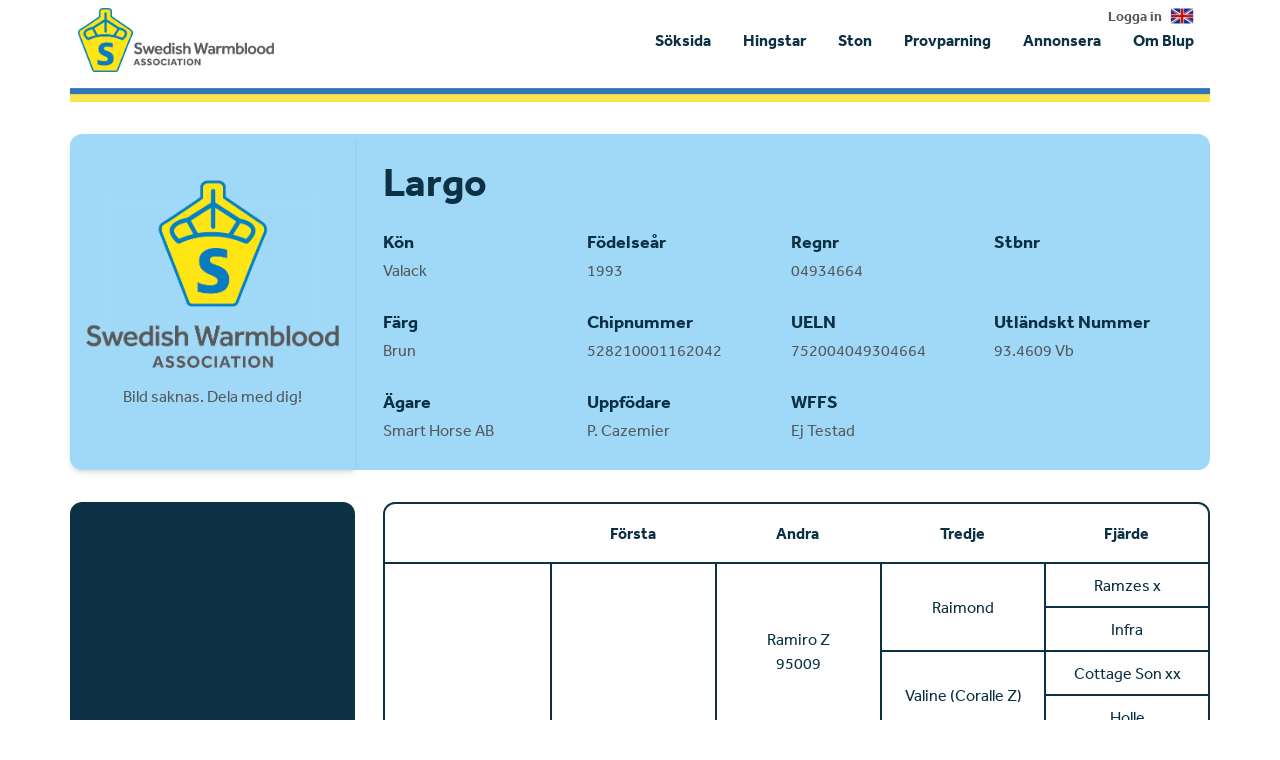

--- FILE ---
content_type: text/html; charset=utf-8
request_url: https://www.google.com/recaptcha/api2/aframe
body_size: 266
content:
<!DOCTYPE HTML><html><head><meta http-equiv="content-type" content="text/html; charset=UTF-8"></head><body><script nonce="R9eJcgBKIxSTsbE257Inqg">/** Anti-fraud and anti-abuse applications only. See google.com/recaptcha */ try{var clients={'sodar':'https://pagead2.googlesyndication.com/pagead/sodar?'};window.addEventListener("message",function(a){try{if(a.source===window.parent){var b=JSON.parse(a.data);var c=clients[b['id']];if(c){var d=document.createElement('img');d.src=c+b['params']+'&rc='+(localStorage.getItem("rc::a")?sessionStorage.getItem("rc::b"):"");window.document.body.appendChild(d);sessionStorage.setItem("rc::e",parseInt(sessionStorage.getItem("rc::e")||0)+1);localStorage.setItem("rc::h",'1769057205220');}}}catch(b){}});window.parent.postMessage("_grecaptcha_ready", "*");}catch(b){}</script></body></html>